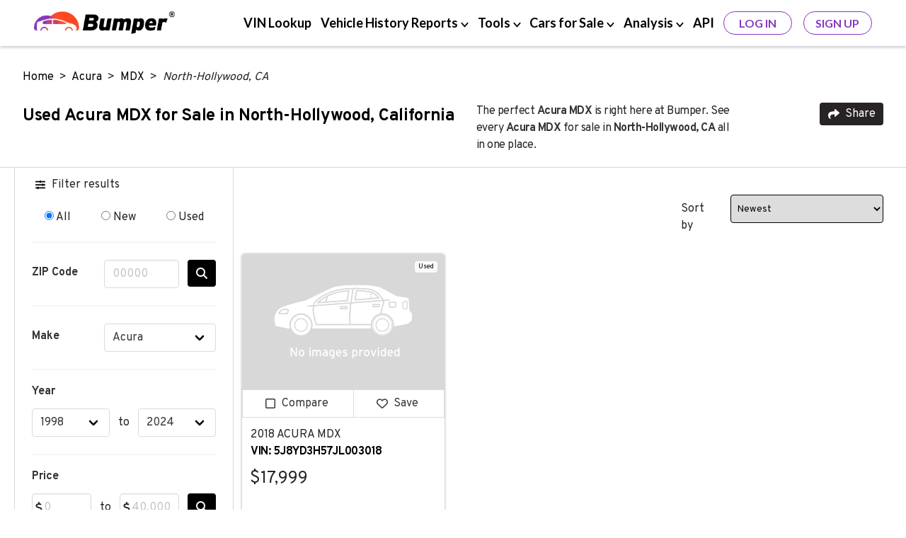

--- FILE ---
content_type: text/html; charset=UTF-8
request_url: https://www.bumper.com/cars-for-sale/acura/mdx/north-hollywood-ca
body_size: 15177
content:
<!DOCTYPE html>
<html lang="en">

<head>
    <!-- Google Tag Manager -->
<script>
(function(w,d,s,l,i){
  w[l]=w[l]||[];
  w[l].push({
    'gtm.start': new Date().getTime(),
    event:'gtm.js'
  });
  var f=d.getElementsByTagName(s)[0],
      j=d.createElement(s),
      dl=l!='dataLayer'?'&l='+l:'';
  j.async=true;
  j.src='https://www.googletagmanager.com/gtm.js?id='+i+dl;
  f.parentNode.insertBefore(j,f);
})(window,document,'script','dataLayer','GTM-KBK69NF');
</script>
<!-- End Google Tag Manager -->

    <meta charset="UTF-8">
<meta http-equiv="X-UA-Compatible" content="IE=edge">
    <meta name="robots" content="index, follow">
<title>Acura MDX for Sale in North-Hollywood, California  with Vehicle History Report</title>
<meta name="description" content="Search Acura MDX vehicles for sale in North-Hollywood, California. Browse over 1 active listings in CA and 1 listings nationwide to find the best deals on new &amp; used cars. Review a vehicle history report to find and purchase a reliable car in North-Hollywood, CA.">
<meta name="viewport" content="width=device-width, initial-scale=1.0, maximum-scale=5.0">
    <link rel="canonical" href="https://www.bumper.com/cars-for-sale/acura/mdx/north-hollywood-ca" />
<link rel="shortcut icon" type="image/x-con" href="https://www.bumper.com/favicon.ico" />
    <script type="application/ld+json">{"@context":"http:\/\/schema.org","@type":"WebPage","url":"https:\/\/www.bumper.com\/cars-for-sale\/acura\/mdx\/north-hollywood-ca","name":"Acura MDX for Sale in North-Hollywood, California  with Vehicle History Report","description":"Search Acura MDX vehicles for sale in North-Hollywood, California. Browse over 1 active listings in CA and 1 listings nationwide to find the best deals on new & used cars. Review a vehicle history report to find and purchase a reliable car in North-Hollywood, CA.","publisher":{"@type":"Organization","name":"Bumper","logo":{"@type":"ImageObject","url":"https:\/\/www.bumper.com\/content-assets\/images\/bumper-logo-400x68.webp","height":34,"width":200}}}</script>
    <script type="application/ld+json">{"@context":"http:\/\/schema.org","@type":"BreadcrumbList","itemListElement":[{"@type":"ListItem","position":1,"item":{"@id":"https:\/\/www.bumper.com\/","name":"Home"}},{"@type":"ListItem","position":2,"item":{"@id":"https:\/\/www.bumper.com\/cars-for-sale\/acura","name":"Acura"}},{"@type":"ListItem","position":3,"item":{"@id":"https:\/\/www.bumper.com\/cars-for-sale\/acura\/mdx","name":"MDX"}},{"@type":"ListItem","position":4,"item":{"@id":"https:\/\/www.bumper.com\/cars-for-sale\/acura\/mdx\/north-hollywood-ca","name":"North-Hollywood, CA"}}]}</script>
    <script type="application/ld+json">{"@context":"http:\/\/schema.org","@type":"Organization","sameAs":["https:\/\/www.linkedin.com\/company\/bumperdotcom\/","https:\/\/www.crunchbase.com\/organization\/bumper-3592","https:\/\/www.facebook.com\/Bumperdotcom\/","https:\/\/x.com\/bumperdotcom\/","https:\/\/www.tiktok.com\/@bumperdotcom","https:\/\/www.youtube.com\/c\/Bumperdotcom","https:\/\/www.instagram.com\/bumperdotcom\/","https:\/\/www.pinterest.com\/bumperdotcom\/"],"alternateName":"Bumper.com","description":"Bumper is a leading provider of vehicle history reports to people and businesses and features an extensive vehicle marketplace.","name":"Bumper","url":"https:\/\/www.bumper.com\/","logo":"https:\/\/www.bumper.com\/content-assets\/images\/bumper-logo.webp","contactPoint":[{"@type":"ContactPoint","telephone":"+1-332-225-9745","contactType":"customer service","availableLanguage":["English"],"areaServed":"US"},{"@type":"ContactPoint","email":"support@bumper.com","availableLanguage":["English"],"areaServed":"Global"}],"foundingDate":"2020","areaServed":"US","numberOfEmployees":{"@type":"QuantitativeValue","minValue":51,"maxValue":281},"brand":{"@type":"Brand","name":"Bumper"},"knowsAbout":["vehicle history report","VIN lookup","car buyer tools"]}</script>
    <script type="application/ld+json">{"@context":"http:\/\/schema.org","@type":"Vehicle","name":"2018 ACURA MDX","bodyType":"SUV","productionDate":2018,"itemCondition":"https:\/\/schema.org\/UsedCondition","image":["https:\/\/imagescf.dealercenter.net\/1920\/1080\/202601-275a3f5089ac460ba450c9f8e036b59a.jpg","https:\/\/imagescf.dealercenter.net\/1920\/1080\/202601-40d5533956084891867e869cb6c2bc4d.jpg","https:\/\/imagescf.dealercenter.net\/1920\/1080\/202601-2b5e450210a24d25bcd8fa4b40b66354.jpg","https:\/\/imagescf.dealercenter.net\/1920\/1080\/202601-777e0f8148834fb3be125b5db3100437.jpg","https:\/\/imagescf.dealercenter.net\/1920\/1080\/202601-42d65ced806146c4b72185d0096e457a.jpg","https:\/\/imagescf.dealercenter.net\/1920\/1080\/202601-cbbdc71129cb470fafdb828a733158c3.jpg","https:\/\/imagescf.dealercenter.net\/1920\/1080\/202601-b50de5a9905340b1b9fe5f3976c87f71.jpg","https:\/\/imagescf.dealercenter.net\/1920\/1080\/202601-7093201b0d384a26ba9cf3175e309fd9.jpg","https:\/\/imagescf.dealercenter.net\/2000\/3000\/202601-275a3f5089ac460ba450c9f8e036b59a.jpg","https:\/\/imagescf.dealercenter.net\/2000\/3000\/202601-40d5533956084891867e869cb6c2bc4d.jpg","https:\/\/imagescf.dealercenter.net\/2000\/3000\/202601-2b5e450210a24d25bcd8fa4b40b66354.jpg","https:\/\/imagescf.dealercenter.net\/2000\/3000\/202601-777e0f8148834fb3be125b5db3100437.jpg","https:\/\/imagescf.dealercenter.net\/2000\/3000\/202601-42d65ced806146c4b72185d0096e457a.jpg","https:\/\/imagescf.dealercenter.net\/2000\/3000\/202601-cbbdc71129cb470fafdb828a733158c3.jpg","https:\/\/imagescf.dealercenter.net\/2000\/3000\/202601-b50de5a9905340b1b9fe5f3976c87f71.jpg","https:\/\/imagescf.dealercenter.net\/2000\/3000\/202601-7093201b0d384a26ba9cf3175e309fd9.jpg"],"vehicleIdentificationNumber":"5J8YD3H57JL003018","vehicleModelDate":2018,"brand":{"@type":"Brand"},"mileageFromOdometer":{"@type":"QuantitativeValue","value":"80699","unitCode":"SMI"},"offers":{"@type":"Offer","price":"17999.00","availability":"https:\/\/schema.org\/InStock","priceCurrency":"USD"},"driveWheelConfiguration":"https:\/\/schema.org\/FrontWheelDriveConfiguration","numberOfDoors":"5","vehicleTransmission":"Automatic"}</script>
    
    <link rel="stylesheet" href="https://fonts.googleapis.com/css2?family=Overpass:wght@300;400;700&family=Lato:wght@400;700&display=swap">
<link rel="preload" as="image" href="https://www.bumper.com/cars-for-sale/assets/dist/img/sliders-solid.svg" imagesrcset="https://www.bumper.com/cars-for-sale/assets/dist/img/sliders-solid.svg">
<link rel="preload" as="image" href="https://www.bumper.com/cars-for-sale/assets/dist/img/icon-down-solid-purple.svg" imagesrcset="https://www.bumper.com/cars-for-sale/assets/dist/img/icon-down-solid-purple.svg">
<link rel="preload" as="image" href="https://www.bumper.com/cars-for-sale/assets/dist/img/share-solid.svg" imagesrcset="https://www.bumper.com/cars-for-sale/assets/dist/img/share-solid.svg">
<link rel="stylesheet" href="https://www.bumper.com/cars-for-sale/assets/dist/css/ymm.aadad666.css">
<link rel="preload" href="https://www.bumper.com/cars-for-sale/assets/dist/css/ymmNonCriticalCss.267b56ba.css" as="style" onload="this.onload=null;this.rel='stylesheet'">
<noscript>
    <link rel="stylesheet" href="https://www.bumper.com/cars-for-sale/assets/dist/css/ymmNonCriticalCss.267b56ba.css">
</noscript>
<!-- STYLES -->
<style >
</style>
    <link href="https://www.googletagmanager.com" rel="preconnect" crossorigin>
<link rel="preconnect" href="https://fonts.googleapis.com">
<link rel="preconnect" href="https://fonts.gstatic.com" crossorigin>
    <script>
  window.totalPages = 1;
  let groupObserver;
  let activeRequest = false;
</script>
</head>


<body data-page-type="YearMakeModel"">
    <!-- Google Tag Manager (noscript) -->
<noscript>
  <iframe
    src="https://www.googletagmanager.com/ns.html?id=GTM-KBK69NF"
    height="0"
    width="0"
    style="display:none;visibility:hidden">
  </iframe>
</noscript>
<!-- End Google Tag Manager (noscript) -->

    <nav id="top-nav" class="top-nav">
  <div class="container px-4">
    <div class="columns px-3">
      <div class="column is-3-desktop p-0">
        <div class="logo is-flex is-justify-content-space-between is-align-items-center m-0">
          <div class="is-flex flex-column is-align-items-center">
            <a href="https://www.bumper.com/" class="is-flex">
              <img src="https://www.bumper.com/cars-for-sale/assets/dist/img/bumper-logo-new.webp" alt="Bumper VIN & Vehicle History Reports" width="200" height="34">
            </a>
          </div>
          <div class="is-align-self-center js-hamburger-btn hamburger-btn is-flex is-hidden-desktop">
            <span class="hamburger-btn__body"></span>
          </div>
        </div>
      </div>
      <div class="is-flex flex-row is-align-items-center is-justify-content-end is-8-desktop is-7-widescreen p-0 w-100 is-hidden-touch">
        <ul class="is-flex is-justify-content-space-between p-md-0 m-0 w-100">
          <li class="is-hidden-touch is-align-self-center">
            <a href="/vin-decoder/" class="dropdown-btn"><span class="navbar-section">VIN Lookup</span></a>
          </li>
          <li class="is-hidden-touch is-align-self-center">
            <div class="dropdown-btn report-dropdown-btn" data-menu="#report-dropdown-menu">
              <span class="navbar-section">Vehicle History Reports</span>
              <img class="" src="https://www.bumper.com/cars-for-sale/assets/dist/img/chevron-down.svg" width="11px" alt="Open vehicle history reports">
            </div>
            <div id="report-dropdown-menu" class="dropdown-menu">              
              <a class="dropdown-item" href="/license-plate-lookup/">License Plate Lookup</a>
              <a class="dropdown-item" href="/vehicle-history-report/">Vehicle History Report</a>
              <a class="dropdown-item" href="/vehicle-title-search/">Vehicle Title Search</a>
              <a class="dropdown-item" href="/vehicle-recall-check/">Vehicle Recall Check</a>
              <a class="dropdown-item" href="/branded-title-check/">Branded Title Check</a>
            </div>
          </li>
          <li class="is-hidden-touch is-align-self-center">
            <a href="/tools/" class="dropdown-btn tools-dropdown-btn" data-menu="#tools-dropdown-menu">
              <span class="navbar-section">Tools</span>
              <img class="" src="https://www.bumper.com/cars-for-sale/assets/dist/img/chevron-down.svg" width="11px" alt="Open tools">
            </a>
            <div id="tools-dropdown-menu" class="dropdown-menu">
              <a class="dropdown-item" href="/tools/market-value/">What’s My Car Worth</a>
              <a class="dropdown-item" href="/tools/compare-cars/">Compare Vehicles</a>
            </div>
          </li>
          <li class="is-hidden-touch is-align-self-center">
            <div class="dropdown-btn cars-dropdown-btn" data-menu="#cars-dropdown-menu">
              <span class="navbar-section">Cars for Sale</span>
              <img class="" src="https://www.bumper.com/cars-for-sale/assets/dist/img/chevron-down.svg" width="11px" alt="Open Cars for Sale">
            </div>
            <div id="cars-dropdown-menu" class="dropdown-menu">
              <a class="dropdown-item" href="https://www.bumper.com/cars-for-sale/">Marketplace</a>
              <a class="dropdown-item" href="https://www.bumper.com/marketplace/sell-your-car/">Sell Your Car</a>
            </div>
          </li>
          <li class="is-hidden-touch is-align-self-center">
            <a href="/blog/" class="dropdown-btn analysis-dropdown-btn" data-menu="#analysis-dropdown-menu">
              <span class="navbar-section">Analysis</span>
              <img class="" src="https://www.bumper.com/cars-for-sale/assets/dist/img/chevron-down.svg" width="11px" alt="Open Analysis">
            </a>
            <div id="analysis-dropdown-menu" class="dropdown-menu">
              <a class="dropdown-item" href="/analysis/">Data Studies</a>
              <a class="dropdown-item" href="/car-buying/">Car Buying</a>
              <a class="dropdown-item" href="/car-selling/">Car Selling</a>
              <a class="dropdown-item" href="/car-advice/">Car Advice</a>
            </div>
          </li>
          <li class="is-hidden-touch is-align-self-center">
            <a href="https://www.bumper.com/auto-api/" class="dropdown-btn"><span class="navbar-section">API</span></a>
          </li>
          <li class="is-flex">
            <div class="is-hidden-touch log-btn">
              <a href="https://www.bumper.com/login" class="outline-btn purple-btn m-0">Log In</a>
            </div>
            <div class="is-hidden-touch">
              <a href="https://www.bumper.com/lp/114010/5/subscribe?direct_to_subscribe=true" class="outline-btn purple-btn m-0">Sign Up</a>
            </div>
          </li>
        </ul>
      </div>
      <div id="side-menu" class="side-menu is-flex is-hidden-desktop p-0">
        <div class="is-flex is-justify-content-space-between side-top is-align-items-center py-3 w-100">
          <div class="px-3">
            <img class="back-btn is-hidden" src="https://www.bumper.com/cars-for-sale/assets/dist/img/left-arrow.svg" alt="Go back">
          </div>
          <div class="is-6">
            <p class="section-text m-0"></p>
          </div>
          <div class="side-close-btn px-3 is-flex">
            <img class="" src="https://www.bumper.com/cars-for-sale/assets/dist/img/close-btn.svg" alt="Close Menu">
          </div>
        </div>
        <ul class="p-0 main-list">
          <li class="w-100">
            <div class="is-flex is-justify-content-space-between side-list-item">
              <a href="/vin-decoder/" class="px-3">VIN Lookup</a>
            </div>
          </li>
          <li class="w-100">
            <div class="is-flex is-justify-content-space-between side-list-item main-item">
              <span class="px-3">Vehicle History Reports</span>
              <img class="px-3" src="https://www.bumper.com/cars-for-sale/assets/dist/img/right-arrow.svg" alt="Open vehicle history reports" width="33px" height="18px">
            </div>
          </li>
          <li class="w-100">
            <div class="is-flex is-justify-content-space-between side-list-item main-item">
              <span class="px-3">Tools</span>
              <img class="px-3" src="https://www.bumper.com/cars-for-sale/assets/dist/img/right-arrow.svg" alt="Open tools" width="33px" height="18px">
            </div>
          </li>
          <li class="w-100">
            <div class="is-flex is-justify-content-space-between side-list-item main-item">
              <span class="px-3">Cars for Sale</span>
              <img class="px-3" src="https://www.bumper.com/cars-for-sale/assets/dist/img/right-arrow.svg" alt="Open Cars for Sale" width="33px" height="18px">
            </div>
          </li>
          <li class="w-100">
            <div class="is-flex is-justify-content-space-between side-list-item main-item">
              <span class="px-3">Analysis</span>
              <img class="px-3" src="https://www.bumper.com/cars-for-sale/assets/dist/img/right-arrow.svg" alt="Open Analysis" width="33px" height="18px">
            </div>
          </li>          
        </ul>
        <ul class="p-0 reports-list child-item is-hidden w-100">
          <li class="w-100">
            <div class="is-flex is-justify-content-space-between side-list-item">
              <a href="/license-plate-lookup/" class="px-3">License Plate Lookup</a>
            </div>
          </li>
          <li class="w-100">
            <div class="is-flex is-justify-content-space-between side-list-item">
              <a href="/vehicle-history-report/" class="px-3">Vehicle History Report</a>
            </div>
          </li>
          <li class="w-100">
            <div class="is-flex is-justify-content-space-between side-list-item">
              <a href="/vehicle-title-search/" class="px-3">Vehicle Title Search</a>
            </div>
          </li>
          <li class="w-100">
            <div class="is-flex is-justify-content-space-between side-list-item">
              <a href="/vehicle-recall-check/" class="px-3">Vehicle Recall Check</a>
            </div>
          </li>
          <li class="w-100">
            <div class="is-flex is-justify-content-space-between side-list-item">
              <a href="/branded-title-check/" class="px-3">Branded Title Check</a>
            </div>
          </li>
        </ul>
        <ul class="p-0 tools-list child-item is-hidden w-100">
          <li class="w-100">
            <div class="is-flex is-justify-content-space-between side-list-item">
              <a href="/tools/market-value/" class="px-3">What’s My Car Worth</a>
            </div>
          </li>
          <li class="w-100">
            <div class="is-flex is-justify-content-space-between side-list-item">
              <a href="/tools/compare-cars/" class="px-3">Compare Vehicles</a>
            </div>
          </li>
        </ul>
        <ul class="p-0 cars-list child-item is-hidden w-100 w-100">
          <li class="w-100">
            <div class="is-flex is-justify-content-space-between side-list-item">
              <a href="https://www.bumper.com/cars-for-sale/" class="px-3">Marketplace</a>
            </div>
          </li>
          <li class="w-100">
            <div class="is-flex is-justify-content-space-between side-list-item">
              <a href="/tools/sell-your-car/" class="px-3">Sell Your Car</a>
            </div>
          </li>
        </ul>

        <ul class="p-0 analysis-list child-item is-hidden w-100">
          <li class="w-100">
            <div class="is-flex is-justify-content-space-between side-list-item">
              <a href="/analysis/" class="px-3">Data Studies</a>
            </div>
          </li>
          <li class="w-100">
            <div class="is-flex is-justify-content-space-between side-list-item">
              <a href="/car-buying/" class="px-3">Car Buying</a>
            </div>
          </li>
          <li class="w-100">
            <div class="is-flex is-justify-content-space-between side-list-item">
              <a href="/car-selling/" class="px-3">Car Selling</a>
            </div>
          </li>
          <li class="w-100">
            <div class="is-flex is-justify-content-space-between side-list-item">
              <a href="/car-advice/" class="px-3">Car Advice</a>
            </div>
          </li>
        </ul>
        <div class="is-flex is-flex-direction-column px-3 w-100">
          <a href="https://www.bumper.com/login" class="outline-btn purple-btn ml-0 mt-4" rel="nofollow">Log In</a>
          <a href="https://www.bumper.com/lp/114010/5/subscribe?direct_to_subscribe=true" class="outline-btn purple-btn ml-0 mt-4" rel="nofollow">Sign Up</a>
        </div>

      </div>
    </div>
  </div>
</nav>
    <div class="sub-header-section">
  <section class="container sub-header">
    <div class="columns is-mobile is-multiline">
      <div class="column is-12-desktop is-12-tablet is-12-mobile">
        <div class="columns is-mobile is-multiline">
          <div class="column is-12">
            <p class="mt-3">
                          <a href="https://www.bumper.com/">Home</a> &nbsp;>&nbsp;
                <a href="https://www.bumper.com/cars-for-sale/acura">Acura</a> &nbsp;>&nbsp;
                <a href="https://www.bumper.com/cars-for-sale/acura/mdx">MDX</a> &nbsp;>&nbsp;
                <em>North-Hollywood, CA</em>
                </p>
          </div>
          <div class="column is-12 title-container">
            <div class="columns is-mobile is-multiline">
              <div class="column is-flex is-10-desktop is-touch-12 is-9-mobile">
                <h1 class="title">Used Acura MDX for Sale in North-Hollywood, California</h1>
                <div class="mb-2 is-hidden-touch page-description">
                  <h2 class="sub-header-description">The perfect <strong></strong> <strong>Acura</strong> <strong>MDX</strong> <strong></strong> is right here at Bumper. See every </strong> <strong>Acura</strong> <strong>MDX</strong> <strong></strong> for sale in <strong>North-Hollywood, CA</strong> all in one place.</h2>
                </div>
              </div>
              <div class="column">
                <div class="btn-share is-pulled-right">
                  <button id="share" class="button" data-event='dl' data-event-label='share' data-event-category='YMM_page_interaction' data-event-action='cta-click' rel="nofollow">
                    <div class="is-flex is-justify-content-space-around">
                      <img class="share__img mr-2" src="https://www.bumper.com/cars-for-sale/assets/dist/img/share-solid.svg" width="16" height="16" alt="Share Bumper.com">
                      <span class="share__text">Share</span>
                    </div>
                  </button>
                  <div class="share-options is-hidden">
                    <ul>
                      <div class="is-clickable" id="copy-url" data-current-url="https://www.bumper.com/cars-for-sale/acura/mdx/north-hollywood-ca">
                        <li><span class="fa fa-link"></span>Copy Link</li>
                      </div>
                      <a class="fb-share-button" rel="nofollow noopener" target="_blank" href="https://www.facebook.com/sharer/sharer.php?u=https://www.bumper.com/cars-for-sale/acura/mdx/north-hollywood-ca">
                        <li><img src="https://www.bumper.com/cars-for-sale/assets/dist/img/icon-facebook-square.svg" alt="facebook bumper" width="16" height="16" loading="lazy">Share to Facebook</li>
                      </a>
                      <a class="x-share-button" rel="nofollow noopener" target="_blank" href="https://x.com/intent/tweet?text=https://www.bumper.com/cars-for-sale/acura/mdx/north-hollywood-ca">
                        <li><img src="https://www.bumper.com/cars-for-sale/assets/dist/img/icon-x-square.svg" alt="x bumper" width="16" height="16" loading="lazy">Share to X</li>
                      </a>
                      <a href="/cdn-cgi/l/email-protection#e0df9395828a858394dda2958d908592c0ad81928b8594908c818385c6818d90db828f8499dda38885838bc08f9594c09488859385c083819293c0a9c0868f958e84c0898ec0948885c0a2958d908592c0ad81928b8594908c818385da">
                        <li><span class="fa fa-paper-plane"></span>Send via Email</li>
                      </a>
                    </ul>
                  </div>
                </div>
              </div>
            </div>
          </div>
        </div>
      </div>
    </div>

  </section>
  <div class="sub-header-divider is-hidden-touch"></div>
  <div class="mobile-filtering is-hidden-desktop">
    <div class="mobile-filtering-menu columns is-mobile">
      <div class="column filter-results">
        <div class="columns is-mobile">
          <div class="column is-3-mobile ml-3 pr-0">
            <img class="is-pulled-right mt-1" src="https://www.bumper.com/cars-for-sale/assets/dist/img/sliders-solid.svg" width="14" height="16px" alt="">
          </div>
          <div class="column">
            Filter results
          </div>
        </div>
      </div>
      <div class="column">
        <div class="columns is-mobile sort-results">
          <div class="column">
            <span class="is-pulled-right">Sort by</span>
          </div>
          <div class="column">
            <img class="mt-1" src="https://www.bumper.com/cars-for-sale/assets/dist/img/icon-down-solid-purple.svg" width="14" height="16px" alt="">
          </div>
        </div>
        <select class="sortby-mobile" aria-label="Sort by" data-event='dl' data-trigger='change' data-event-label='sorting' data-event-category='YMM_page_interaction' data-event-action='cta-click' >
          <option value="sort_by=year&order=desc" 
            >Newest</option>
<option value="sort_by=year&order=asc" 
            >Oldest</option>
<option value="sort_by=price&order=asc" 
            >Lowest price</option>
<option value="sort_by=price&order=desc" 
            >Highest price</option>
<option value="sort_by=miles&order=asc" 
            >Lowest miles</option>
<option value="sort_by=miles&order=desc" 
            >Highest miles</option>
        </select>
      </div>
    </div>
    <div class="columns is-mobile close-btn is-hidden pl-5">
      <p class="column is-1">Close</p>
      <img src="https://www.bumper.com/cars-for-sale/assets/dist/img/close-solid.svg" alt="Close Bumper.com" class="close-btn-icon" width="10" height="10" loading="lazy">
    </div>
  </div>
</div>

<section class="container ymm-content">
  <div class="columns is-mobile is-multiline">

    <div class="column is-3-desktop left-rail is-hidden-touch">
    <div class="filters mx-3">
        <span class="icon-text mb-5">
            <span class="icon">
                <img src="https://www.bumper.com/cars-for-sale/assets/dist/img/sliders-solid-black.svg" width="14" height="16" alt="" loading="lazy">
            </span>
            <span class="has-text-weight-bold">Filter results</span>
        </span>
        <div class="field">
            <div class="control is-expanded is-flex is-justify-content-space-around">
                <label class="radio">
                    <input data-event='dl' data-event-label='filter_action' data-event-category='GEO_page_interaction' data-event-action='cta-click' class="api-filter" type="radio" name="carType" value="" checked>
                    All
                </label>
                <label class="radio">
                    <input data-event='dl' data-event-label='filter_action' data-event-category='GEO_page_interaction' data-event-action='cta-click' class="api-filter" type="radio" name="carType" value="new">
                    New
                </label>
                <label class="radio">
                    <input data-event='dl' data-event-label='filter_action' data-event-category='GEO_page_interaction' data-event-action='cta-click' class="api-filter" type="radio" name="carType" value="used">
                    Used
                </label>
            </div>
        </div>
        <hr>

        <div class="field is-horizontal">
            <div class="field-label is-normal">
                <label class="label">ZIP Code</label>
            </div>
            <div class="field-body">
                <form class="field is-grouped left-rail-form" data-event='dl' data-event-label='filter_action' data-event-category='GEO_page_interaction' data-event-action='cta-click'>
                    <div class="control is-expanded">
                        <input 
                        class="left-rail-search-input input" 
                        type="number" 
                        name="zip" 
                        placeholder="00000" 
                        inputmode="numeric" 
                        pattern="^(?(^00000(|-0000))|(\d{5}(|-\d{4})))$" 
                        required 
                        value=""
                        >
                        <div class="help is-danger is-hidden">
                            <p>Invalid ZIP Code</p>
                        </div>
                    </div>
                    <p class="control">
                        <button type="submit" class="button left-rail-search-btn"><i class="fa fa-search" aria-hidden="true"></i></button>
                    </p>
                </form>
            </div>
        </div>

        <hr>

        <div class="field is-horizontal">
            <div class="field-label is-normal">
                <label class="label">Make</label>
            </div>
            <div class="field-body">
                <div class="field is-narrow">
                    <div class="control">
                        <div class="select is-fullwidth" id="make-selector" data-event='dl' data-event-label='filter_action' data-event-category='GEO_page_interaction' data-event-action='cta-click'>
                            <select>
                                                                    <option selected="selected" value="acura">Acura</option>
                                                                    <option  value="alfa-romeo">Alfa Romeo</option>
                                                                    <option  value="audi">Audi</option>
                                                                    <option  value="bmw">BMW</option>
                                                                    <option  value="buick">Buick</option>
                                                                    <option  value="cadillac">Cadillac</option>
                                                                    <option  value="chevrolet">Chevrolet</option>
                                                                    <option  value="chrysler">Chrysler</option>
                                                                    <option  value="daihatsu">Daihatsu</option>
                                                                    <option  value="dodge">Dodge</option>
                                                                    <option  value="eagle">Eagle</option>
                                                                    <option  value="ford">Ford</option>
                                                                    <option  value="geo">Geo</option>
                                                                    <option  value="gmc">GMC</option>
                                                                    <option  value="honda">Honda</option>
                                                                    <option  value="hyundai">Hyundai</option>
                                                                    <option  value="infiniti">INFINITI</option>
                                                                    <option  value="isuzu">Isuzu</option>
                                                                    <option  value="jaguar">Jaguar</option>
                                                                    <option  value="jeep">Jeep</option>
                                                                    <option  value="land-rover">Land Rover</option>
                                                                    <option  value="lexus">Lexus</option>
                                                                    <option  value="lincoln">Lincoln</option>
                                                                    <option  value="mazda">MAZDA</option>
                                                                    <option  value="mercedes-benz">Mercedes-Benz</option>
                                                                    <option  value="mercury">Mercury</option>
                                                                    <option  value="mitsubishi">Mitsubishi</option>
                                                                    <option  value="nissan">Nissan</option>
                                                                    <option  value="oldsmobile">Oldsmobile</option>
                                                                    <option  value="plymouth">Plymouth</option>
                                                                    <option  value="pontiac">Pontiac</option>
                                                                    <option  value="porsche">Porsche</option>
                                                                    <option  value="saab">Saab</option>
                                                                    <option  value="saturn">Saturn</option>
                                                                    <option  value="subaru">Subaru</option>
                                                                    <option  value="suzuki">Suzuki</option>
                                                                    <option  value="toyota">Toyota</option>
                                                                    <option  value="volkswagen">Volkswagen</option>
                                                                    <option  value="volvo">Volvo</option>
                                                                    <option  value="hummer">HUMMER</option>
                                                                    <option  value="kia">Kia</option>
                                                                    <option  value="daewoo">Daewoo</option>
                                                                    <option  value="mini">MINI</option>
                                                                    <option  value="scion">Scion</option>
                                                                    <option  value="aston-martin">Aston Martin</option>
                                                                    <option  value="bentley">Bentley</option>
                                                                    <option  value="lotus">Lotus</option>
                                                                    <option  value="maserati">Maserati</option>
                                                                    <option  value="maybach">Maybach</option>
                                                                    <option  value="rolls-royce">Rolls-Royce</option>
                                                                    <option  value="ferrari">Ferrari</option>
                                                                    <option  value="lamborghini">Lamborghini</option>
                                                                    <option  value="smart">smart</option>
                                                                    <option  value="ram">Ram</option>
                                                                    <option  value="fiat">FIAT</option>
                                                                    <option  value="fisker">Fisker</option>
                                                                    <option  value="mclaren">McLaren</option>
                                                                    <option  value="tesla">Tesla</option>
                                                                    <option  value="genesis">Genesis</option>
                                                                    <option  value="polestar">Polestar</option>
                                                                    <option  value="rivian">Rivian</option>
                                                                    <option  value="lucid">Lucid</option>
                                                                    <option  value="vinfast">VinFast</option>
                                                                    <option  value="datsun">Datsun</option>
                                                                    <option  value="peugeot">Peugeot</option>
                                                                    <option  value="am-general">Am General</option>
                                                                    <option  value="bugatti">Bugatti</option>
                                                                    <option  value="ineos">INEOS</option>
                                                                    <option  value="amc">AMC</option>
                                                                    <option  value="sterling">Sterling</option>
                                                                    <option  value="karma">KARMA</option>
                                                                    <option  value="prius">Prius</option>
                                                                    <option  value="yugo">Yugo</option>
                                                                    <option  value="cherokee">Cherokee</option>
                                                                    <option  value="sierra-1500">Sierra 1500</option>
                                                                    <option  value="silverado-1500">Silverado 1500</option>
                                                                    <option  value="edge">Edge</option>
                                                                    <option  value="compass">Compass</option>
                                                                    <option  value="sonata">Sonata</option>
                                                                    <option  value="trax">Trax</option>
                                                            </select>
                        </div>
                    </div>
                </div>
            </div>
        </div>

                <hr class="mb-3">

        <div class="field">
            <div class="field-label is-normal mb-3">
                <label class="label">Year</label>
            </div>
            <div class="field-body">
                <div class="field is-grouped">
                    <div class="control is-expanded">
                        <div class="select is-fullwidth">
                            <select data-event='dl' data-event-label='filter_action' data-event-category='GEO_page_interaction' data-event-action='cta-click' data-filter="minYear" name="year[gte]" id="min-year" data-min-year="1998">
                            </select>
                        </div>
                    </div>
                    <p class="control is-flex is-align-self-center">to</p>
                    <div class="control is-expanded">
                        <div class="select is-fullwidth">
                            <select data-event='dl' data-event-label='filter_action' data-event-category='GEO_page_interaction' data-event-action='cta-click' data-filter="maxYear" name="year[lte]" id="max-year" data-max-year="2024">>
                            </select>
                        </div>
                    </div>
                </div>
            </div>
        </div>

        <hr class="mb-3">

        <div class="field">
            <div class="field-label is-normal mb-3">
                <label class="label">Price</label>
            </div>
            <div class="field-body">
                <form class="field is-grouped left-rail-form" data-event='dl' data-event-label='filter_action' data-event-category='GEO_page_interaction' data-event-action='cta-click'>
                    <div class="control is-expanded has-icons-left">
                        <input class="left-rail-search-input input" type="number" pattern="\d+" name="price[gte]" placeholder="0" inputmode="numeric" onkeydown="javascript: return ['Tab','Backspace','Delete','ArrowLeft','ArrowRight'].includes(event.code) ? true : !isNaN(Number(event.key)) && event.code!=='Space'" required>
                        <span class="icon is-small is-left">
                            <i class="fas fa-dollar-sign"></i>
                        </span>
                    </div>
                    <p class="control is-flex is-align-self-center">to</p>
                    <div class="control is-expanded has-icons-left">
                        <input class="left-rail-search-input input" type="number" pattern="\d+" name="price[lte]" placeholder="40,000" inputmode="numeric" onkeydown="javascript: return ['Tab','Backspace','Delete','ArrowLeft','ArrowRight'].includes(event.code) ? true : !isNaN(Number(event.key)) && event.code!=='Space'" required>
                        <span class="icon is-small is-left">
                            <i class="fas fa-dollar-sign"></i>
                        </span>
                    </div>
                    <p class="control">
                        <button type="submit" class="button left-rail-search-btn"><i class="fa fa-search" aria-hidden="true"></i></button>
                    </p>
                </form>
            </div>
        </div>

        <hr class="mb-3">

        <div class="field">
            <div class="field-label is-normal mb-3">
                <span class="icon-text">
                    <span class="icon">
                        <img src="https://www.bumper.com/cars-for-sale/assets/dist/img/icon-millage.svg" alt="Vehicle Mileage" width="24" height="24">
                    </span>
                    <label class="label">Mileage</label>
                </span>
            </div>
            <div class="field-body">
                <form class="field is-grouped left-rail-form" data-event='dl' data-event-label='filter_action' data-event-category='GEO_page_interaction' data-event-action='cta-click'>
                    <div class="control is-expanded">
                        <input class="left-rail-search-input input" type="number" pattern="\d+" name="miles[gte]" placeholder="0" inputmode="numeric" onkeydown="javascript: return ['Tab','Backspace','Delete','ArrowLeft','ArrowRight'].includes(event.code) ? true : !isNaN(Number(event.key)) && event.code!=='Space'" required>
                    </div>
                    <p class="control is-flex is-align-self-center">to</p>
                    <div class="control is-expanded">
                        <input class="left-rail-search-input input" type="number" pattern="\d+" name="miles[lte]" placeholder="80,000" inputmode="numeric" onkeydown="javascript: return ['Tab','Backspace','Delete','ArrowLeft','ArrowRight'].includes(event.code) ? true : !isNaN(Number(event.key)) && event.code!=='Space'" required>
                    </div>
                    <p class="control">
                        <button type="submit" class="button left-rail-search-btn"><i class="fa fa-search" aria-hidden="true"></i></button>
                    </p>
                </form>
            </div>
        </div>

        <hr>

                    <div class="filter-section">
                <div class="filter-header mb-5">
                    <span class="icon-text">
                        <span class="icon">
                            <img src="https://www.bumper.com/cars-for-sale/assets/dist/img/icon-transmission.svg" alt="Vehicle Mileage" width="24" height="24">
                        </span>
                        <span class="label">Transmission</span>
                    </span>
                    <span class="bulma-arrow-mixin is-open"></span>
                </div>
                <div class="field">
                    <div class="control checkbox-wrapper mb-1 mt-1">
                        <input data-event='dl' data-event-label='filter_action' data-event-category='GEO_page_interaction' data-event-action='cta-click' class="radio-filter" id="transmission[automatic]" type="radio" name="transmission" value="automatic">
                        <label for="transmission[automatic]">Automatic</label>
                    </div>
                    <div class="control checkbox-wrapper mb-1 mt-1">
                        <input data-event='dl' data-event-label='filter_action' data-event-category='GEO_page_interaction' data-event-action='cta-click' class="radio-filter" id="transmission[manual]" type="radio" name="transmission" value="manual">
                        <label for="transmission[manual]">Manual</label>
                    </div>
                </div>
            </div>
            <hr>
        
        <div class="filter-section">
            <div class="filter-header mb-5">
                <span class="icon-text">
                    <span class="icon">
                        <img src="https://www.bumper.com/cars-for-sale/assets/dist/img/icon-sm-bodytype.svg" alt="Vehicle drivetrain" width="24" height="24">
                    </span>
                    <span class="label">Drivetrain</span>
                </span>
                <span class="bulma-arrow-mixin is-open"></span>
            </div>

            <div class="field checkbox-filters">
                <div class="control checkbox-wrapper mb-1 mt-1">
                    <input data-event='dl' data-event-label='filter_action' data-event-category='GEO_page_interaction' data-event-action='cta-click' id="drivetrain[4wd]" type="checkbox" name="drivetrain[]" value='4x4'>
                    <label for="drivetrain[4wd]">4WD</label>
                </div>
                <div class="control checkbox-wrapper mb-1 mt-1">
                    <input data-event='dl' data-event-label='filter_action' data-event-category='GEO_page_interaction' data-event-action='cta-click' id="drivetrain[fwd]" type="checkbox" name="drivetrain[]" value='FWD'>
                    <label for="drivetrain[fwd]">FWD</label>
                </div>
                <div class="control checkbox-wrapper mb-1 mt-1">
                    <input data-event='dl' data-event-label='filter_action' data-event-category='GEO_page_interaction' data-event-action='cta-click' id="drivetrain[rwd]" type="checkbox" name="drivetrain[]" value='RWD'>
                    <label for="drivetrain[rwd]">RWD</label>
                </div>
            </div>
        </div>
        <hr>

        <div class="filter-section">
            <div class="filter-header mb-5">
                <span class="label">Number of Doors</span>
                <span class="bulma-arrow-mixin is-open"></span>
            </div>

            <div class="field checkbox-filters">
                <div class="control checkbox-wrapper mb-1 mt-1">
                    <input data-event='dl' data-event-label='filter_action' data-event-category='GEO_page_interaction' data-event-action='cta-click' id="doors[2]" type="checkbox" name="doors[]" value='2'>
                    <label for="doors[2]">2</label>
                </div>
                <div class="control checkbox-wrapper mb-1 mt-1">
                    <input data-event='dl' data-event-label='filter_action' data-event-category='GEO_page_interaction' data-event-action='cta-click' id="doors[3]" type="checkbox" name="doors[]" value='3'>
                    <label for="doors[3]">3</label>
                </div>
                <div class="control checkbox-wrapper mb-1 mt-1">
                    <input data-event='dl' data-event-label='filter_action' data-event-category='GEO_page_interaction' data-event-action='cta-click' id="doors[4]" type="checkbox" name="doors[]" value='4'>
                    <label for="doors[4]">4</label>
                </div>
            </div>
        </div>
        <hr>

        <div class="filter-section">
            <div class="filter-header mb-5">
                <span class="label">Vehicle History</span>
                <span class="bulma-arrow-mixin is-open"></span>
            </div>

            <div class="field checkbox-filters">
                <div class="control checkbox-wrapper mb-1 mt-1">
                    <input data-event='dl' data-event-label='filter_action' data-event-category='GEO_page_interaction' data-event-action='cta-click' id="1owner" type="checkbox" name="one_owner" value='true'>
                    <label for="1owner">One Owner</label>
                </div>
                <div class="control checkbox-wrapper mb-1 mt-1">
                    <input data-event='dl' data-event-label='filter_action' data-event-category='GEO_page_interaction' data-event-action='cta-click' id="clean_title" type="checkbox" name="clean_title" value='true'>
                    <label for="clean_title">Clean Title</label>
                </div>
            </div>
        </div>
        <hr>

        <div class="filter-section">
            <div class="filter-header mb-5">
                <span class="label">Exterior Color</span>
                <span class="bulma-arrow-mixin is-open"></span>
            </div>

            <div class="field checkbox-filters" id="ext-colors">
                                    <div class="control checkbox-wrapper mb-1 mt-1">
                        <input data-event='dl' data-event-label='filter_action' data-event-category='GEO_page_interaction' data-event-action='cta-click' id="ext-color[Beige]" type="checkbox" name="exterior_color[]" value='Beige'>
                        <label for="ext-color[Beige]">
                            <span class="icon-text has-text-black">
                                <span class="icon">
                                    <i class="fa-solid fa-circle" style="color: #D8C49F;"></i>
                                </span>
                                Beige <span class="ml-1 is-hidden">(50)</span>
                            </span></label>
                    </div>
                                    <div class="control checkbox-wrapper mb-1 mt-1">
                        <input data-event='dl' data-event-label='filter_action' data-event-category='GEO_page_interaction' data-event-action='cta-click' id="ext-color[Black]" type="checkbox" name="exterior_color[]" value='Black'>
                        <label for="ext-color[Black]">
                            <span class="icon-text has-text-black">
                                <span class="icon">
                                    <i class="fa-solid fa-circle" style="color: #111810;"></i>
                                </span>
                                Black <span class="ml-1 is-hidden">(50)</span>
                            </span></label>
                    </div>
                                    <div class="control checkbox-wrapper mb-1 mt-1">
                        <input data-event='dl' data-event-label='filter_action' data-event-category='GEO_page_interaction' data-event-action='cta-click' id="ext-color[Blue]" type="checkbox" name="exterior_color[]" value='Blue'>
                        <label for="ext-color[Blue]">
                            <span class="icon-text has-text-black">
                                <span class="icon">
                                    <i class="fa-solid fa-circle" style="color: #150DF7;"></i>
                                </span>
                                Blue <span class="ml-1 is-hidden">(50)</span>
                            </span></label>
                    </div>
                                    <div class="control checkbox-wrapper mb-1 mt-1">
                        <input data-event='dl' data-event-label='filter_action' data-event-category='GEO_page_interaction' data-event-action='cta-click' id="ext-color[Brown]" type="checkbox" name="exterior_color[]" value='Brown'>
                        <label for="ext-color[Brown]">
                            <span class="icon-text has-text-black">
                                <span class="icon">
                                    <i class="fa-solid fa-circle" style="color: #684C3D;"></i>
                                </span>
                                Brown <span class="ml-1 is-hidden">(50)</span>
                            </span></label>
                    </div>
                                    <div class="control checkbox-wrapper mb-1 mt-1">
                        <input data-event='dl' data-event-label='filter_action' data-event-category='GEO_page_interaction' data-event-action='cta-click' id="ext-color[Gold]" type="checkbox" name="exterior_color[]" value='Gold'>
                        <label for="ext-color[Gold]">
                            <span class="icon-text has-text-black">
                                <span class="icon">
                                    <i class="fa-solid fa-circle" style="color: #D9A400;"></i>
                                </span>
                                Gold <span class="ml-1 is-hidden">(50)</span>
                            </span></label>
                    </div>
                                    <div class="control checkbox-wrapper mb-1 mt-1">
                        <input data-event='dl' data-event-label='filter_action' data-event-category='GEO_page_interaction' data-event-action='cta-click' id="ext-color[Green]" type="checkbox" name="exterior_color[]" value='Green'>
                        <label for="ext-color[Green]">
                            <span class="icon-text has-text-black">
                                <span class="icon">
                                    <i class="fa-solid fa-circle" style="color: #6EC531;"></i>
                                </span>
                                Green <span class="ml-1 is-hidden">(50)</span>
                            </span></label>
                    </div>
                                    <div class="control checkbox-wrapper mb-1 mt-1">
                        <input data-event='dl' data-event-label='filter_action' data-event-category='GEO_page_interaction' data-event-action='cta-click' id="ext-color[Orange]" type="checkbox" name="exterior_color[]" value='Orange'>
                        <label for="ext-color[Orange]">
                            <span class="icon-text has-text-black">
                                <span class="icon">
                                    <i class="fa-solid fa-circle" style="color: #ff4722;"></i>
                                </span>
                                Orange <span class="ml-1 is-hidden">(50)</span>
                            </span></label>
                    </div>
                                    <div class="control checkbox-wrapper mb-1 mt-1">
                        <input data-event='dl' data-event-label='filter_action' data-event-category='GEO_page_interaction' data-event-action='cta-click' id="ext-color[Red]" type="checkbox" name="exterior_color[]" value='Red'>
                        <label for="ext-color[Red]">
                            <span class="icon-text has-text-black">
                                <span class="icon">
                                    <i class="fa-solid fa-circle" style="color: #DC0015;"></i>
                                </span>
                                Red <span class="ml-1 is-hidden">(50)</span>
                            </span></label>
                    </div>
                                    <div class="control checkbox-wrapper mb-1 mt-1">
                        <input data-event='dl' data-event-label='filter_action' data-event-category='GEO_page_interaction' data-event-action='cta-click' id="ext-color[Silver]" type="checkbox" name="exterior_color[]" value='Silver'>
                        <label for="ext-color[Silver]">
                            <span class="icon-text has-text-black">
                                <span class="icon">
                                    <i class="fa-solid fa-circle" style="color: #C8CCCE;"></i>
                                </span>
                                Silver <span class="ml-1 is-hidden">(50)</span>
                            </span></label>
                    </div>
                                    <div class="control checkbox-wrapper mb-1 mt-1">
                        <input data-event='dl' data-event-label='filter_action' data-event-category='GEO_page_interaction' data-event-action='cta-click' id="ext-color[White]" type="checkbox" name="exterior_color[]" value='White'>
                        <label for="ext-color[White]">
                            <span class="icon-text has-text-black">
                                <span class="icon">
                                    <i class="fa-solid fa-circle" style="color: #F8F9FA;"></i>
                                </span>
                                White <span class="ml-1 is-hidden">(50)</span>
                            </span></label>
                    </div>
                                    <div class="control checkbox-wrapper mb-1 mt-1">
                        <input data-event='dl' data-event-label='filter_action' data-event-category='GEO_page_interaction' data-event-action='cta-click' id="ext-color[Yellow]" type="checkbox" name="exterior_color[]" value='Yellow'>
                        <label for="ext-color[Yellow]">
                            <span class="icon-text has-text-black">
                                <span class="icon">
                                    <i class="fa-solid fa-circle" style="color: #FFEB00;"></i>
                                </span>
                                Yellow <span class="ml-1 is-hidden">(50)</span>
                            </span></label>
                    </div>
                                    <div class="control checkbox-wrapper mb-1 mt-1">
                        <input data-event='dl' data-event-label='filter_action' data-event-category='GEO_page_interaction' data-event-action='cta-click' id="ext-color[Pink]" type="checkbox" name="exterior_color[]" value='Pink'>
                        <label for="ext-color[Pink]">
                            <span class="icon-text has-text-black">
                                <span class="icon">
                                    <i class="fa-solid fa-circle" style="color: #F88CAE;"></i>
                                </span>
                                Pink <span class="ml-1 is-hidden">(50)</span>
                            </span></label>
                    </div>
                                    <div class="control checkbox-wrapper mb-1 mt-1">
                        <input data-event='dl' data-event-label='filter_action' data-event-category='GEO_page_interaction' data-event-action='cta-click' id="ext-color[Purple]" type="checkbox" name="exterior_color[]" value='Purple'>
                        <label for="ext-color[Purple]">
                            <span class="icon-text has-text-black">
                                <span class="icon">
                                    <i class="fa-solid fa-circle" style="color: #46166B;"></i>
                                </span>
                                Purple <span class="ml-1 is-hidden">(50)</span>
                            </span></label>
                    </div>
                            </div>
        </div>
        <hr>

        <div class="filter-section">
            <div class="filter-header mb-5">
                <span class="label">Interior Color</span>
                <span class="bulma-arrow-mixin"></span>
            </div>

            <div class="field checkbox-filters is-hidden">
                                    <div class="control checkbox-wrapper mb-1 mt-1">
                        <input data-event='dl' data-event-label='filter_action' data-event-category='GEO_page_interaction' data-event-action='cta-click' id="int-color[Beige]" type="checkbox" name="interior_color[]" value='Beige'>
                        <label for="int-color[Beige]">
                            <span class="icon-text has-text-black">
                                <span class="icon">
                                    <i class="fa-solid fa-circle" style="color: #D8C49F;"></i>
                                </span>
                                Beige <span class="ml-1 is-hidden">(50)</span>
                            </span>
                        </label>
                    </div>
                                    <div class="control checkbox-wrapper mb-1 mt-1">
                        <input data-event='dl' data-event-label='filter_action' data-event-category='GEO_page_interaction' data-event-action='cta-click' id="int-color[Black]" type="checkbox" name="interior_color[]" value='Black'>
                        <label for="int-color[Black]">
                            <span class="icon-text has-text-black">
                                <span class="icon">
                                    <i class="fa-solid fa-circle" style="color: #111810;"></i>
                                </span>
                                Black <span class="ml-1 is-hidden">(50)</span>
                            </span>
                        </label>
                    </div>
                                    <div class="control checkbox-wrapper mb-1 mt-1">
                        <input data-event='dl' data-event-label='filter_action' data-event-category='GEO_page_interaction' data-event-action='cta-click' id="int-color[Blue]" type="checkbox" name="interior_color[]" value='Blue'>
                        <label for="int-color[Blue]">
                            <span class="icon-text has-text-black">
                                <span class="icon">
                                    <i class="fa-solid fa-circle" style="color: #150DF7;"></i>
                                </span>
                                Blue <span class="ml-1 is-hidden">(50)</span>
                            </span>
                        </label>
                    </div>
                                    <div class="control checkbox-wrapper mb-1 mt-1">
                        <input data-event='dl' data-event-label='filter_action' data-event-category='GEO_page_interaction' data-event-action='cta-click' id="int-color[Brown]" type="checkbox" name="interior_color[]" value='Brown'>
                        <label for="int-color[Brown]">
                            <span class="icon-text has-text-black">
                                <span class="icon">
                                    <i class="fa-solid fa-circle" style="color: #684C3D;"></i>
                                </span>
                                Brown <span class="ml-1 is-hidden">(50)</span>
                            </span>
                        </label>
                    </div>
                                    <div class="control checkbox-wrapper mb-1 mt-1">
                        <input data-event='dl' data-event-label='filter_action' data-event-category='GEO_page_interaction' data-event-action='cta-click' id="int-color[Gold]" type="checkbox" name="interior_color[]" value='Gold'>
                        <label for="int-color[Gold]">
                            <span class="icon-text has-text-black">
                                <span class="icon">
                                    <i class="fa-solid fa-circle" style="color: #D9A400;"></i>
                                </span>
                                Gold <span class="ml-1 is-hidden">(50)</span>
                            </span>
                        </label>
                    </div>
                                    <div class="control checkbox-wrapper mb-1 mt-1">
                        <input data-event='dl' data-event-label='filter_action' data-event-category='GEO_page_interaction' data-event-action='cta-click' id="int-color[Green]" type="checkbox" name="interior_color[]" value='Green'>
                        <label for="int-color[Green]">
                            <span class="icon-text has-text-black">
                                <span class="icon">
                                    <i class="fa-solid fa-circle" style="color: #6EC531;"></i>
                                </span>
                                Green <span class="ml-1 is-hidden">(50)</span>
                            </span>
                        </label>
                    </div>
                                    <div class="control checkbox-wrapper mb-1 mt-1">
                        <input data-event='dl' data-event-label='filter_action' data-event-category='GEO_page_interaction' data-event-action='cta-click' id="int-color[Orange]" type="checkbox" name="interior_color[]" value='Orange'>
                        <label for="int-color[Orange]">
                            <span class="icon-text has-text-black">
                                <span class="icon">
                                    <i class="fa-solid fa-circle" style="color: #ff4722;"></i>
                                </span>
                                Orange <span class="ml-1 is-hidden">(50)</span>
                            </span>
                        </label>
                    </div>
                                    <div class="control checkbox-wrapper mb-1 mt-1">
                        <input data-event='dl' data-event-label='filter_action' data-event-category='GEO_page_interaction' data-event-action='cta-click' id="int-color[Red]" type="checkbox" name="interior_color[]" value='Red'>
                        <label for="int-color[Red]">
                            <span class="icon-text has-text-black">
                                <span class="icon">
                                    <i class="fa-solid fa-circle" style="color: #DC0015;"></i>
                                </span>
                                Red <span class="ml-1 is-hidden">(50)</span>
                            </span>
                        </label>
                    </div>
                                    <div class="control checkbox-wrapper mb-1 mt-1">
                        <input data-event='dl' data-event-label='filter_action' data-event-category='GEO_page_interaction' data-event-action='cta-click' id="int-color[Silver]" type="checkbox" name="interior_color[]" value='Silver'>
                        <label for="int-color[Silver]">
                            <span class="icon-text has-text-black">
                                <span class="icon">
                                    <i class="fa-solid fa-circle" style="color: #C8CCCE;"></i>
                                </span>
                                Silver <span class="ml-1 is-hidden">(50)</span>
                            </span>
                        </label>
                    </div>
                                    <div class="control checkbox-wrapper mb-1 mt-1">
                        <input data-event='dl' data-event-label='filter_action' data-event-category='GEO_page_interaction' data-event-action='cta-click' id="int-color[White]" type="checkbox" name="interior_color[]" value='White'>
                        <label for="int-color[White]">
                            <span class="icon-text has-text-black">
                                <span class="icon">
                                    <i class="fa-solid fa-circle" style="color: #F8F9FA;"></i>
                                </span>
                                White <span class="ml-1 is-hidden">(50)</span>
                            </span>
                        </label>
                    </div>
                                    <div class="control checkbox-wrapper mb-1 mt-1">
                        <input data-event='dl' data-event-label='filter_action' data-event-category='GEO_page_interaction' data-event-action='cta-click' id="int-color[Yellow]" type="checkbox" name="interior_color[]" value='Yellow'>
                        <label for="int-color[Yellow]">
                            <span class="icon-text has-text-black">
                                <span class="icon">
                                    <i class="fa-solid fa-circle" style="color: #FFEB00;"></i>
                                </span>
                                Yellow <span class="ml-1 is-hidden">(50)</span>
                            </span>
                        </label>
                    </div>
                                    <div class="control checkbox-wrapper mb-1 mt-1">
                        <input data-event='dl' data-event-label='filter_action' data-event-category='GEO_page_interaction' data-event-action='cta-click' id="int-color[Pink]" type="checkbox" name="interior_color[]" value='Pink'>
                        <label for="int-color[Pink]">
                            <span class="icon-text has-text-black">
                                <span class="icon">
                                    <i class="fa-solid fa-circle" style="color: #F88CAE;"></i>
                                </span>
                                Pink <span class="ml-1 is-hidden">(50)</span>
                            </span>
                        </label>
                    </div>
                                    <div class="control checkbox-wrapper mb-1 mt-1">
                        <input data-event='dl' data-event-label='filter_action' data-event-category='GEO_page_interaction' data-event-action='cta-click' id="int-color[Purple]" type="checkbox" name="interior_color[]" value='Purple'>
                        <label for="int-color[Purple]">
                            <span class="icon-text has-text-black">
                                <span class="icon">
                                    <i class="fa-solid fa-circle" style="color: #46166B;"></i>
                                </span>
                                Purple <span class="ml-1 is-hidden">(50)</span>
                            </span>
                        </label>
                    </div>
                            </div>
        </div>
        <hr>

    </div>
</div>

    <div class="column is-9-desktop is-12-tablet is-12-mobile car-list-section">
      <div class="columns is-mobile">
        <div class="column is-7-desktop is-12-touch results-number">
          <h2 class="mt-3 is-hidden-desktop sub-header-description">The perfect <strong></strong> <strong>Acura</strong> <strong>MDX</strong> <strong></strong> is right here at Bumper. See every </strong> <strong>Acura</strong> <strong>MDX</strong> <strong></strong> for sale in <strong>North-Hollywood, CA</strong> all in one place.</h2>
        </div>
        <div class="column pt-5 is-hidden-touch">
          <div class="columns is-mobile sortby ml-6">
            <p class="sortby__text pr-2">Sort by</p>
            <select class="sortby__btn"
              data-geo="1"
              data-event='dl' data-event-label='sorting' data-event-category='GEO_page_interaction' data-event-action='cta-click'>
              <option value="sort_by=year&order=desc" 
            >Newest</option>
<option value="sort_by=year&order=asc" 
            >Oldest</option>
<option value="sort_by=price&order=asc" 
            >Lowest price</option>
<option value="sort_by=price&order=desc" 
            >Highest price</option>
<option value="sort_by=miles&order=asc" 
            >Lowest miles</option>
<option value="sort_by=miles&order=desc" 
            >Highest miles</option>
            </select>
          </div>
        </div>
      </div>
        <div class="columns is-mobile is-centered is-hidden" id="load-more-div-top">
          <button id="load-more-top" class="button load-more mb-4 is-inline-block">Load Previous</button>
        </div>
      <div id="car-list">
        <div class="columns is-multiline is-mobile mt-4" data-page="1">
                      <div class="column is-4-desktop is-6-tablet is-12-mobile">
    <div id="card-data" class="card card--car p-0">
        <div class="columns is-mobile is-multiline">
            <div class="column pt-0">
                <a href="https://www.bumper.com/lp/8dc2dc/3/building-report?vin=5J8YD3H57JL003018" target="_blank" >
                    
<figure class="image is-3by2 is-clickable" data-event='dl' data-event-label='vehicle_card' data-event-category='GEO_page_interaction' data-event-action='cta-click' value="5J8YD3H57JL003018" data-payload="2018 ACURA MDX;5J8YD3H57JL003018;17999 ">
    <div class="car-used-new">Used</div>
    <img class="car-img" src="https://www.bumper.com/cdn-cgi/image/height=202,format=auto,fit=scale-down/https://imagescf.dealercenter.net/1920/1080/202601-275a3f5089ac460ba450c9f8e036b59a.jpg"  alt="" height="202" onerror="this.onerror=null;this.src='https://www.bumper.com/cars-for-sale/assets/dist/img/car-not-found.svg'" fetchpriority='high'>
</figure>
                </a>
            </div>
            <div class="column is-12 pt-0 pr-5 pb-5 pl-5">
                <div class="field has-addons">
    <p class="control is-flex-grow-1">
        <button class="button is-fullwidth compare-action">
            <span class="icon is-small">
                <i></i>
            </span>
            <span>Compare</span>
        </button>
    </p>
    <p class="control is-flex-grow-1">
        <a class="button is-fullwidth" href="https://www.bumper.com/lp/8dc2dc/3/building-report?vin=5J8YD3H57JL003018" target="_blank" >
            <span class="icon is-small">
                <i class="fa-regular fa-heart"></i>
            </span>
            <span>Save</span>
        </a>
    </p>
</div>

                <h3 class="card-heading has-text-weight-bold mb-0">2018 ACURA MDX</h3>

                <a href="https://www.bumper.com/lp/8dc2dc/3/building-report?vin=5J8YD3H57JL003018" rel="follow" data-event='dl' data-event-label='VIN marketplace link' data-event-category='marketplace VIN' data-event-action='click' target="_blank" >
                    <h4 class="card-vin-number has-text-weight-bold is-size-4">VIN: 5J8YD3H57JL003018</h4>
                </a>

                <div class="column">
                    <div class="columns is-mobile price-container mt-4 mb-3">
                        <p class="column is-8 has-text-weight-bold price-text pt-0 pb-0 card-price">$17,999</p>
                                            </div>
                </div>
                <div class="car-info">
    <div class="columns is-mobile">
        <div class="column is-5">
            <img src="https://www.bumper.com/cars-for-sale/assets/dist/img/icon-millage.svg" alt="Mileage" width="16" height="16" loading="lazy"> Mileage:
        </div>
        <span class="column is-7">80,699</span>
    </div>
</div>

<div class="car-info">
    <div class="columns is-mobile">
        <div class="column is-5">
            <img src="https://www.bumper.com/cars-for-sale/assets/dist/img/icon-location.svg" alt="Location" width="16" height="16" loading="lazy"> Location:
        </div>
        <span class="column is-7">North Hollywood, CA</span>
    </div>
</div>

<div class="car-info">
    <div class="columns is-mobile">
        <div class="column is-5">
            <img src="https://www.bumper.com/cars-for-sale/assets/dist/img/icon-car-color.svg" alt="Color" width="16" height="16" loading="lazy"> Color:
        </div>
        <span class="column is-7">Call for Details</span>
    </div>
</div>

<div class="car-info">
    <div class="columns is-mobile">
        <div class="column is-5">
            <img src="https://www.bumper.com/cars-for-sale/assets/dist/img/icon-sm-bodytype.svg" alt="Body Type" width="16" height="16" loading="lazy"> Body Type:
        </div>
        <span class="column is-7">SUV</span>
    </div>
</div>

                <div class="mb-5 mt-2">
                    <a data-event='dl' data-event-label='history_report' data-stop-propagation='1' data-event-category='GEO_page_interaction' data-event-action='cta-click' class="report" rel="nofollow" href="https://www.bumper.com/lp/8dc2dc/3/building-report?vin=5J8YD3H57JL003018" target="_blank">
                        <img src="https://www.bumper.com/cars-for-sale/assets/dist/img/icon-report.svg" alt="Report Bumper.com" width="16" height="16" loading="lazy"> See Vehicle History Report
                    </a>
                </div>
                <a href="https://www.bumper.com/lp/8dc2dc/3/building-report?vin=5J8YD3H57JL003018" class="button check-availability-button ymm-check-availability-button is-marginless mb-4" data-event='dl' data-event-label='check_availability' data-stop-propagation='1' data-event-category='GEO_page_interaction' data-event-action='cta-click' target="_blank">
                    Get Vehicle Info
                </a>
            </div>
        </div>
    </div>
</div>
                  </div>
      </div>
      <div class="columns is-mobile is-centered is-hidden" id="load-more-div-bottom">
        <button id="load-more-bottom" class="button load-more mb-4 is-inline-block">Load More</button>
      </div>
      <noscript>
        
<nav class="pagination is-centered" role="navigation" aria-label="pagination">
  <ul class="pagination-list">
    
          <li class="">
        <a class="pagination-link pagination-link--active" aria-current="page" href="https://www.bumper.com/cars-for-sale/acura/mdx/north-hollywood-ca">
          1        </a>
      </li>
          </ul>
</nav>
      </noscript>
         
    <div class="mmy-tabs interlinks-section card pt-5 px-3">
    <h3>About the Used Acura MDX for Sale in North-Hollywood, California</h3>
    <div class="tabs" id="tabs">
        <ul>
            
                                                <li class="tab is-active" data-target="shopping-tools"><span>Used Acura MDX for Sale in North-Hollywood, California Research Tools</span></li>
                                                                                                                        <li class="tab " data-target="popular-types"><span>Popular Acura Vehicles</span></li>
                                                                                            <li class="tab " data-target="model-years"><span>Acura MDX Years</span></li>
                                    </ul>
    </div>

    <div id="shopping-tools" class="content-tab pb-5 px-2">
        <ul class="columns is-multiline">
    <li class="column is-half">
        <a href="https://www.bumper.com/tools/market-value/">What’s an Used Acura MDX for Sale in North-Hollywood, California worth?</a>
    </li>
    <li class="column is-half">
        <a href="https://www.bumper.com/cars-for-sale/acura/mdx/">Used Acura MDX for Sale in North-Hollywood, California</a>    </li>
    <li class="column is-half">
        <a href="https://www.bumper.com/tools/compare-cars/">Compare cars side-by-side</a>
    </li>
    <li class="column is-half">
        <a href="https://www.bumper.com/vehicle-history-report/">Get an Used Acura MDX for Sale in North-Hollywood, California vehicle history report</a>
    </li>
    <li class="column is-half">
        <a href="https://www.bumper.com/vehicle-title-search/">Look up an Used Acura MDX for Sale in North-Hollywood, California vehicle title</a>
    </li>
    <li class="column is-half">
        <a href="https://www.bumper.com/branded-title-check/">Check an Used Acura MDX for Sale in North-Hollywood, California for a branded title</a>
    </li>
    <li class="column is-half">
        <a href="https://www.bumper.com/vehicle-recall-check/ ">Check an Used Acura MDX for Sale in North-Hollywood, California for a recall</a>
    </li>
    <li class="column is-half">
                    <a href="https://www.bumper.com/license-plate-lookup/">Look up an Used Acura MDX for Sale in North-Hollywood, California license plate</a>
            </li>
</ul>
    </div>

    
    
            <div id="popular-types" class="content-tab interlinking-pages__container columns is-multiline" style="display:none">
                        <div class="column is-full">
            <div class="columns is-variable">
                                    <div class="interlinking-pages__link column is-half">
                        <a href="https://www.bumper.com/cars-for-sale/acura/suv">
                                                    Acura SUVs                                                </a>
                        <p>(40882 listings)</p>
                    </div>
                                    <div class="interlinking-pages__link column is-half">
                        <a href="https://www.bumper.com/cars-for-sale/acura/sedan">
                                                    Acura Sedans                                                </a>
                        <p>(9183 listings)</p>
                    </div>
                            </div>
        </div>
            <div class="column is-full">
            <div class="columns is-variable">
                                    <div class="interlinking-pages__link column is-half">
                        <a href="https://www.bumper.com/cars-for-sale/acura/hatchback">
                                                    Acura Hatchbacks                                                </a>
                        <p>(8494 listings)</p>
                    </div>
                                    <div class="interlinking-pages__link column is-half">
                        <a href="https://www.bumper.com/cars-for-sale/acura/coupe">
                                                    Acura Coupes                                                </a>
                        <p>(117 listings)</p>
                    </div>
                            </div>
        </div>
            <div class="column is-full">
            <div class="columns is-variable">
                                    <div class="interlinking-pages__link column is-half">
                        <a href="https://www.bumper.com/cars-for-sale/acura/wagon">
                                                    Acura Wagons                                                </a>
                        <p>(43 listings)</p>
                    </div>
                                    <div class="interlinking-pages__link column is-half">
                        <a href="https://www.bumper.com/cars-for-sale/acura/targa">
                                                    Acura Targas                                                </a>
                        <p>(16 listings)</p>
                    </div>
                            </div>
        </div>
            </div>
    
    
            <div id="model-years" class="content-tab interlinking-pages__container columns is-multiline" style="display:none">
              <div class="column is-full">
    <div class="columns is-variable">
              <div class="interlinking-pages__link column is-half">
          <a href="https://www.bumper.com/cars-for-sale/acura/mdx/2026">
            2026 Acura MDX          </a>
          <p>(11101 listings)</p>
        </div>
              <div class="interlinking-pages__link column is-half">
          <a href="https://www.bumper.com/cars-for-sale/acura/mdx/2025">
            2025 Acura MDX          </a>
          <p>(786 listings)</p>
        </div>
          </div>
  </div>
  <div class="column is-full">
    <div class="columns is-variable">
              <div class="interlinking-pages__link column is-half">
          <a href="https://www.bumper.com/cars-for-sale/acura/mdx/2024">
            2024 Acura MDX          </a>
          <p>(591 listings)</p>
        </div>
              <div class="interlinking-pages__link column is-half">
          <a href="https://www.bumper.com/cars-for-sale/acura/mdx/2023">
            2023 Acura MDX          </a>
          <p>(1922 listings)</p>
        </div>
          </div>
  </div>
  <div class="column is-full">
    <div class="columns is-variable">
              <div class="interlinking-pages__link column is-half">
          <a href="https://www.bumper.com/cars-for-sale/acura/mdx/2022">
            2022 Acura MDX          </a>
          <p>(704 listings)</p>
        </div>
              <div class="interlinking-pages__link column is-half">
          <a href="https://www.bumper.com/cars-for-sale/acura/mdx/2020">
            2020 Acura MDX          </a>
          <p>(799 listings)</p>
        </div>
          </div>
  </div>
  <div class="column is-full">
    <div class="columns is-variable">
              <div class="interlinking-pages__link column is-half">
          <a href="https://www.bumper.com/cars-for-sale/acura/mdx/2019">
            2019 Acura MDX          </a>
          <p>(586 listings)</p>
        </div>
              <div class="interlinking-pages__link column is-half">
          <a href="https://www.bumper.com/cars-for-sale/acura/mdx/2018">
            2018 Acura MDX          </a>
          <p>(443 listings)</p>
        </div>
          </div>
  </div>
  <div class="column is-full">
    <div class="columns is-variable">
              <div class="interlinking-pages__link column is-half">
          <a href="https://www.bumper.com/cars-for-sale/acura/mdx/2017">
            2017 Acura MDX          </a>
          <p>(624 listings)</p>
        </div>
              <div class="interlinking-pages__link column is-half">
          <a href="https://www.bumper.com/cars-for-sale/acura/mdx/2016">
            2016 Acura MDX          </a>
          <p>(642 listings)</p>
        </div>
          </div>
  </div>
  <div class="column is-full">
    <div class="columns is-variable">
              <div class="interlinking-pages__link column is-half">
          <a href="https://www.bumper.com/cars-for-sale/acura/mdx/2015">
            2015 Acura MDX          </a>
          <p>(350 listings)</p>
        </div>
              <div class="interlinking-pages__link column is-half">
          <a href="https://www.bumper.com/cars-for-sale/acura/mdx/2014">
            2014 Acura MDX          </a>
          <p>(550 listings)</p>
        </div>
          </div>
  </div>
  <div class="column is-full">
    <div class="columns is-variable">
              <div class="interlinking-pages__link column is-half">
          <a href="https://www.bumper.com/cars-for-sale/acura/mdx/2013">
            2013 Acura MDX          </a>
          <p>(222 listings)</p>
        </div>
              <div class="interlinking-pages__link column is-half">
          <a href="https://www.bumper.com/cars-for-sale/acura/mdx/2012">
            2012 Acura MDX          </a>
          <p>(331 listings)</p>
        </div>
          </div>
  </div>
  <div class="column is-full">
    <div class="columns is-variable">
              <div class="interlinking-pages__link column is-half">
          <a href="https://www.bumper.com/cars-for-sale/acura/mdx/2011">
            2011 Acura MDX          </a>
          <p>(309 listings)</p>
        </div>
              <div class="interlinking-pages__link column is-half">
          <a href="https://www.bumper.com/cars-for-sale/acura/mdx/2010">
            2010 Acura MDX          </a>
          <p>(140 listings)</p>
        </div>
          </div>
  </div>
  <div class="column is-full">
    <div class="columns is-variable">
              <div class="interlinking-pages__link column is-half">
          <a href="https://www.bumper.com/cars-for-sale/acura/mdx/2009">
            2009 Acura MDX          </a>
          <p>(126 listings)</p>
        </div>
              <div class="interlinking-pages__link column is-half">
          <a href="https://www.bumper.com/cars-for-sale/acura/mdx/2008">
            2008 Acura MDX          </a>
          <p>(154 listings)</p>
        </div>
          </div>
  </div>
  <div class="column is-full">
    <div class="columns is-variable">
              <div class="interlinking-pages__link column is-half">
          <a href="https://www.bumper.com/cars-for-sale/acura/mdx/2007">
            2007 Acura MDX          </a>
          <p>(133 listings)</p>
        </div>
              <div class="interlinking-pages__link column is-half">
          <a href="https://www.bumper.com/cars-for-sale/acura/mdx/2006">
            2006 Acura MDX          </a>
          <p>(86 listings)</p>
        </div>
          </div>
  </div>
  <div class="column is-full">
    <div class="columns is-variable">
              <div class="interlinking-pages__link column is-half">
          <a href="https://www.bumper.com/cars-for-sale/acura/mdx/2005">
            2005 Acura MDX          </a>
          <p>(57 listings)</p>
        </div>
              <div class="interlinking-pages__link column is-half">
          <a href="https://www.bumper.com/cars-for-sale/acura/mdx/2004">
            2004 Acura MDX          </a>
          <p>(52 listings)</p>
        </div>
          </div>
  </div>
  <div class="column is-full">
    <div class="columns is-variable">
              <div class="interlinking-pages__link column is-half">
          <a href="https://www.bumper.com/cars-for-sale/acura/mdx/2003">
            2003 Acura MDX          </a>
          <p>(44 listings)</p>
        </div>
              <div class="interlinking-pages__link column is-half">
          <a href="https://www.bumper.com/cars-for-sale/acura/mdx/2002">
            2002 Acura MDX          </a>
          <p>(34 listings)</p>
        </div>
          </div>
  </div>
  <div class="column is-full">
    <div class="columns is-variable">
              <div class="interlinking-pages__link column is-half">
          <a href="https://www.bumper.com/cars-for-sale/acura/mdx/2001">
            2001 Acura MDX          </a>
          <p>(22 listings)</p>
        </div>
          </div>
  </div>
        </div>
    </div>
<div class="column is-12-desktop is-12-tablet is-12-mobile interlinks-section mt-5">
    <h3>Acura MDXs in California Cities</h3>
    <div class="interlinking-pages__container columns is-multiline mt-4">
                <div class="column is-full">
            <div class="columns is-variable">
                                    <div class="interlinking-pages__link column is-half">
                        <a href="https://www.bumper.com/cars-for-sale/acura/mdx/los-angeles-ca">
                            Acura MDX in Los Angeles, CA                        </a>
                        <p>(164 listings)</p>
                    </div>
                                    <div class="interlinking-pages__link column is-half">
                        <a href="https://www.bumper.com/cars-for-sale/acura/mdx/tustin-ca">
                            Acura MDX in Tustin, CA                        </a>
                        <p>(111 listings)</p>
                    </div>
                            </div>
        </div>
                <div class="column is-full">
            <div class="columns is-variable">
                                    <div class="interlinking-pages__link column is-half">
                        <a href="https://www.bumper.com/cars-for-sale/acura/mdx/cerritos-ca">
                            Acura MDX in Cerritos, CA                        </a>
                        <p>(96 listings)</p>
                    </div>
                                    <div class="interlinking-pages__link column is-half">
                        <a href="https://www.bumper.com/cars-for-sale/acura/mdx/roseville-ca">
                            Acura MDX in Roseville, CA                        </a>
                        <p>(81 listings)</p>
                    </div>
                            </div>
        </div>
                <div class="column is-full">
            <div class="columns is-variable">
                                    <div class="interlinking-pages__link column is-half">
                        <a href="https://www.bumper.com/cars-for-sale/acura/mdx/oakland-ca">
                            Acura MDX in Oakland, CA                        </a>
                        <p>(62 listings)</p>
                    </div>
                                    <div class="interlinking-pages__link column is-half">
                        <a href="https://www.bumper.com/cars-for-sale/acura/mdx/santa-clarita-ca">
                            Acura MDX in Santa Clarita, CA                        </a>
                        <p>(62 listings)</p>
                    </div>
                            </div>
        </div>
                <div class="column is-full">
            <div class="columns is-variable">
                                    <div class="interlinking-pages__link column is-half">
                        <a href="https://www.bumper.com/cars-for-sale/acura/mdx/sacramento-ca">
                            Acura MDX in Sacramento, CA                        </a>
                        <p>(57 listings)</p>
                    </div>
                                    <div class="interlinking-pages__link column is-half">
                        <a href="https://www.bumper.com/cars-for-sale/acura/mdx/bakersfield-ca">
                            Acura MDX in Bakersfield, CA                        </a>
                        <p>(56 listings)</p>
                    </div>
                            </div>
        </div>
                <div class="column is-full">
            <div class="columns is-variable">
                                    <div class="interlinking-pages__link column is-half">
                        <a href="https://www.bumper.com/cars-for-sale/acura/mdx/riverside-ca">
                            Acura MDX in Riverside, CA                        </a>
                        <p>(51 listings)</p>
                    </div>
                                    <div class="interlinking-pages__link column is-half">
                        <a href="https://www.bumper.com/cars-for-sale/acura/mdx/fresno-ca">
                            Acura MDX in Fresno, CA                        </a>
                        <p>(51 listings)</p>
                    </div>
                            </div>
        </div>
            </div>
</div>
<div class="column is-12-desktop is-12-tablet is-12-mobile interlinks-section mt-5">
    <h3>Popular Acura Vehicles for Sale</h3>
    <div class="interlinking-pages__container columns is-multiline mt-4">
                <div class="column is-full">
            <div class="columns is-variable">
                                    <div class="interlinking-pages__link column is-half">
                        <a href="https://www.bumper.com/cars-for-sale/acura/mdx/2026">
                            2026 Acura MDX                        </a>
                            <p>(11101 listings)</p>
                    </div>
                                    <div class="interlinking-pages__link column is-half">
                        <a href="https://www.bumper.com/cars-for-sale/acura/adx/2025">
                            2025 Acura ADX                        </a>
                            <p>(7188 listings)</p>
                    </div>
                            </div>
        </div>
                <div class="column is-full">
            <div class="columns is-variable">
                                    <div class="interlinking-pages__link column is-half">
                        <a href="https://www.bumper.com/cars-for-sale/acura/integra/2026">
                            2026 Acura Integra                        </a>
                            <p>(5599 listings)</p>
                    </div>
                                    <div class="interlinking-pages__link column is-half">
                        <a href="https://www.bumper.com/cars-for-sale/acura/rdx/2026">
                            2026 Acura RDX                        </a>
                            <p>(4667 listings)</p>
                    </div>
                            </div>
        </div>
                <div class="column is-full">
            <div class="columns is-variable">
                                    <div class="interlinking-pages__link column is-half">
                        <a href="https://www.bumper.com/cars-for-sale/acura/mdx/2023">
                            2023 Acura MDX                        </a>
                            <p>(1922 listings)</p>
                    </div>
                                    <div class="interlinking-pages__link column is-half">
                        <a href="https://www.bumper.com/cars-for-sale/acura/tlx/2025">
                            2025 Acura TLX                        </a>
                            <p>(1579 listings)</p>
                    </div>
                            </div>
        </div>
                <div class="column is-full">
            <div class="columns is-variable">
                                    <div class="interlinking-pages__link column is-half">
                        <a href="https://www.bumper.com/cars-for-sale/acura/rdx/2025">
                            2025 Acura RDX                        </a>
                            <p>(1534 listings)</p>
                    </div>
                                    <div class="interlinking-pages__link column is-half">
                        <a href="https://www.bumper.com/cars-for-sale/acura/integra/2025">
                            2025 Acura Integra                        </a>
                            <p>(1152 listings)</p>
                    </div>
                            </div>
        </div>
                <div class="column is-full">
            <div class="columns is-variable">
                                    <div class="interlinking-pages__link column is-half">
                        <a href="https://www.bumper.com/cars-for-sale/acura/integra/2023">
                            2023 Acura Integra                        </a>
                            <p>(1021 listings)</p>
                    </div>
                                    <div class="interlinking-pages__link column is-half">
                        <a href="https://www.bumper.com/cars-for-sale/acura/rdx/2023">
                            2023 Acura RDX                        </a>
                            <p>(836 listings)</p>
                    </div>
                            </div>
        </div>
            </div>
</div>
      </div>
  </div>
</section>
<div id="compare-vehicles" class="compare-cars-overlay is-hidden">
    <div class="is-flex is-align-items-center">
        <img class="mr-2" src="https://www.bumper.com/cars-for-sale/assets/dist/img/car-comparison.svg" loading="lazy" alt="Car Comparison">
        <span>Select 2-3 vehicles to compare</span>
    </div>
    <div class="compare-cars-overlay-btns">
        <button class="btn-cancel">Cancel</button>
        <button class="btn-compare" disabled>Compare</button>
    </div>
</div>
    <script data-cfasync="false" src="/cdn-cgi/scripts/5c5dd728/cloudflare-static/email-decode.min.js"></script><script src="https://www.bumper.com/cars-for-sale/assets/dist/js/ymm.c9a4869e.js" defer></script>
<script src="https://www.bumper.com/cars-for-sale/assets/dist/third-party/wNumb.min.js" defer></script>
    <div id="fb-root"></div>
<script type="text/javascript" async>
(function(document, tag) {
    const loaded = sessionStorage.getItem("acsb_loaded");
    if (loaded) {
      const script = document.createElement(tag);
      const element = document.getElementsByTagName('body')[0];
      script.src = 'https://acsbap.com/apps/app/assets/js/acsb.js';
      script.async = true;
      script.defer = true;
      (typeof element === 'undefined' ? document.getElementsByTagName('html')[0] : element).appendChild(script);
      script.onload = function() { acsbJS.init({ hideMobile: false, hideTrigger: true, position : 'left'}); };
    }
  }(document, 'script'));
</script>
    <script src="https://cdnx.bumper.com/assets/apm/bundle-stable.min.js"></script>
<script>
    var apm = new LTVModules.OpentelemetryBrowser({
        key: 'd1a8d2e0-ca0b-03fd-a3f1-9c5a0a0cb959',
        url: 'https://gap01.bumper.com/collect',
        name: 'seobumper-frontend'
    });
    apm.init();
</script>
<script>
window.dataLayer = window.dataLayer || [];
</script>
<script src="https://www.bumper.com/cars-for-sale/assets/dist/js/analytics.057067ce.js"></script>
<script src="https://www.bumper.com/cars-for-sale/assets/dist/js/runtime.e276abdd.js" defer></script>
    <footer class="footer">
  <div class="container">
    <div class="columns">
              <div class="column">
          <h4 class="footer__header">About Us</h4>
          <ul class="footer__links">
                          <li>
                <a 
                  href="https://www.bumper.com/about/" 
                                                      >About Bumper                </a></li>
                          <li>
                <a 
                  href="https://apps.apple.com/TT/app/id1543977359?mt=8" 
                                                        rel="noopener"
                                    >iOS App                </a></li>
                          <li>
                <a 
                  href="https://play.google.com/store/apps/details?id=com.bumper" 
                                                        rel="noopener"
                                    >Android App                </a></li>
                          <li>
                <a 
                  href="https://www.bumper.com/blog/" 
                                                      >Blog                </a></li>
                          <li>
                <a 
                  href="https://www.bumper.com/sample-report/" 
                                                      >Sample Report                </a></li>
                          <li>
                <a 
                  href="https://www.ltvco.com/careers/" 
                  data-event='dl' data-event-label='careers_link' data-event-category='YMM_page_interaction' data-event-action='cta-click'                                      rel="nofollow"
                                    >Careers                </a></li>
                          <li>
                <a 
                  href="https://www.bumper.com/press/" 
                  data-event='dl' data-event-label='press_link' data-event-category='YMM_page_interaction' data-event-action='cta-click'                                      rel="nofollow"
                                    >Press                </a></li>
                      </ul>
        </div>
              <div class="column">
          <h4 class="footer__header">Tools</h4>
          <ul class="footer__links">
                          <li>
                <a 
                  href="https://www.bumper.com/marketplace/sell-your-car/" 
                                                      >Sell Your Car                </a></li>
                          <li>
                <a 
                  href="https://www.bumper.com/tools/compare-cars/" 
                                                      >Vehicle Comparison                </a></li>
                          <li>
                <a 
                  href="https://www.bumper.com/tools/market-value/" 
                                                      >Market Value                </a></li>
                          <li>
                <a 
                  href="https://www.bumper.com/cars-for-sale/" 
                                                      >Marketplace                </a></li>
                          <li>
                <a 
                  href="https://www.bumper.com/vin-decoder/" 
                                                      >VIN Decoder                </a></li>
                      </ul>
        </div>
              <div class="column">
          <h4 class="footer__header">Search</h4>
          <ul class="footer__links">
                          <li>
                <a 
                  href="https://www.bumper.com/license-plate-lookup/" 
                                                      >License Plate Search                </a></li>
                          <li>
                <a 
                  href="https://www.bumper.com/vehicle-recall-check/" 
                                                      >Vehicle Recall Check                </a></li>
                          <li>
                <a 
                  href="https://www.bumper.com/branded-title-check/" 
                                                      >Branded Title Check                </a></li>
                          <li>
                <a 
                  href="https://www.bumper.com/cars-for-sale" 
                                                      >Vehicles for Sale                </a></li>
                          <li>
                <a 
                  href="https://www.bumper.com/vehicle-title-search/" 
                                                      >Car Title Search                </a></li>
                          <li>
                <a 
                  href="https://www.bumper.com/vehicle-history-report/" 
                                                      >Vehicle History Report                </a></li>
                      </ul>
        </div>
              <div class="column">
          <h4 class="footer__header">Help</h4>
          <ul class="footer__links">
                          <li>
                <a 
                  href="https://www.bumper.com/auto-api/" 
                                                      >Get Bumper Data/B2B                </a></li>
                          <li>
                <a 
                  href="https://support.bumper.com/" 
                                                      >Support                </a></li>
                          <li>
                <a 
                  href="https://www.bumper.com/contact/" 
                                                      >Contact Us                </a></li>
                          <li>
                <a 
                  href="https://support.bumper.com/" 
                                                      >FAQ                </a></li>
                          <li>
                <a 
                  href="https://forms.gle/MsshKYQfoMsdmP459" 
                                                        target="_blank"
                                      rel="noopener"
                                    >Partner Program                </a></li>
                          <li>
                <a 
                  href="https://www.bumper.com/affiliates/" 
                                                        target="_blank"
                                      rel="noopener"
                                    >Join our Affiliate Program                </a></li>
                          <li>
                <a 
                  href="https://www.bumper.com/sitemap/" 
                                                      >Sitemap                </a></li>
                          <li>
                <a 
                  href="https://www.bumper.com/svc/optout/search/comprehensive_optouts" 
                                                      >Do Not Sell or Share My Personal Information                </a></li>
                      </ul>
        </div>
            <div class="column column--wider">
        <h4 class="footer__header">Follow Us</h4>
        <div class="social-links">
                      <a href="https://www.instagram.com/bumperdotcom/">
              <figure class="image footer__icon"><img src="https://www.bumper.com/cars-for-sale/assets/dist/img/social-media/instagram.svg" alt="instagram" width="18" height="18"></figure>
            </a>
                                  <a href="http://facebook.com/bumperdotcom">
              <figure class="image footer__icon"><img src="https://www.bumper.com/cars-for-sale/assets/dist/img/social-media/facebook.svg" alt="facebook" width="18" height="18"></figure>
            </a>
                                  <a href="https://www.tiktok.com/@bumperdotcom">
              <figure class="image footer__icon"><img src="https://www.bumper.com/cars-for-sale/assets/dist/img/social-media/tiktok.svg" alt="tiktok" width="18" height="18"></figure>
            </a>
                                  <a href="https://www.youtube.com/c/Bumperdotcom">
              <figure class="image footer__icon"><img src="https://www.bumper.com/cars-for-sale/assets/dist/img/social-media/youtube.svg" alt="youtube" width="18" height="18"></figure>
            </a>
                        <br>
                                  <a href="https://x.com/bumperdotcom/">
              <figure class="image footer__icon"><img src="https://www.bumper.com/cars-for-sale/assets/dist/img/social-media/x.svg" alt="x" width="18" height="18"></figure>
            </a>
                                  <a href="http://linkedin.com/company/bumperdotcom">
              <figure class="image footer__icon"><img src="https://www.bumper.com/cars-for-sale/assets/dist/img/social-media/linked-in.svg" alt="linked-in" width="18" height="18"></figure>
            </a>
                                  <a href="https://www.pinterest.com/bumperdotcom/">
              <figure class="image footer__icon"><img src="https://www.bumper.com/cars-for-sale/assets/dist/img/social-media/pinterest.svg" alt="pinterest" width="18" height="18"></figure>
            </a>
                              </div>

        <div class="contact-info">
          <span class="contact-info__item">
            <figure class="image footer__icon">
              <img src="https://www.bumper.com/cars-for-sale/assets/dist/img/phone.svg" alt="Phone">
            </figure>
            <a class="footer__link" href="tel:+1 332-225-9745">+1-332-225-9745</a>
          </span>
          <span class="contact-info__item">
            <figure class="image footer__icon">
              <img src="https://www.bumper.com/cars-for-sale/assets/dist/img/email.svg" alt="Envelope">
            </figure>
            <a class="footer__link" href="/cdn-cgi/l/email-protection#71020401011e03053113041c0114035f121e1c"><span class="__cf_email__" data-cfemail="bac9cfcacad5c8cefad8cfd7cadfc894d9d5d7">[email&#160;protected]</span></a>
          </span>
          <span class="contact-info__item">
            <figure class="image footer__icon">
              <img src="https://www.bumper.com/cars-for-sale/assets/dist/img/clock.svg" alt="Clock">
            </figure>
            <span>Mon - Fri, <br class="is-hidden-mobile is-hidden-desktop">9am - 5pm EST</span>
          </span>
        </div>
      </div>

    </div>
  </div>
  <div class="container">
    <div class="column footer__text vin__disclaimer">
      <p><strong>Advertising disclaimer:</strong></p>
      <p class="mb-3">
      Certain products and services, including vehicle purchase/sale opportunities, provided above include offers from third parties and/or external partners from whom we may receive limited compensation. Please be advised that these offers are provided as a convenience and are a sample, but do not necessarily include ALL offers, products or services available in the marketplace.
      </p>
      <p>
      <strong class="advice-strong m-0">PLEASE BE ADVISED:</strong>
      Bumper reports are based upon data available and may include historical accident records from 32 state-level agencies, including California, Colorado, Connecticut, Florida, Georgia, Hawaii, Idaho, Illinois, Iowa, Kansas, Kentucky, Maryland, Minnesota, Missouri, Montana, Nebraska, Nevada, New Mexico, New York, North Carolina, North Dakota, Ohio, Oregon, Rhode Island, South Carolina, Tennessee, Texas, Utah, Vermont, Washington, Wisconsin and Wyoming, to the extent such specific data has been compiled, digitized locally and is available. We strongly recommend your own due diligence and checking additional sources for states not listed above. As a reminder, even for states where we may have data, we cannot guarantee the comprehensiveness/accuracy of the information provided and you should not rely solely on our data in order to determine whether or not a vehicle was ever involved in an accident.
      </p>
      <div class="copyright__container">
        <span class="copyright__text">
          &copy; 2026 Bumper, LLC, all rights reserved. Bumper.com and the Bumper logo are registered trademarks of Bumper, LLC.
        </span>
        <div class="copyright__links copyright__links--custom">
          <a class="footer__link" href="/terms/">Terms & Conditions</a>
          <span class="link-separator-bar">|</span>
          <a class="footer__link" href="/privacy-policy/">Privacy Policy</a>
        </div>
      </div>
    </div>
  </div>
  <div class="acsb-container">
    <div class="container">
      <span data-acsb="trigger" aria-label="Open accessibility interface" class="AccessibilityIcon AccessibilityIcon--large acsb-trigger-hidden acsb-ready" tabindex="0" role="button" style="display: flex;align-items: center;color: #0f2d8f;padding: 5px 0;width: 150px;font-size: 14px;">Accessibility
        <svg xmlns="http://www.w3.org/2000/svg" width="40" height="20" style="margin-left: 5px;">
          <g fill="none" fill-rule="nonzero">
            <rect class="ada-icon-bg" width="40" height="20" fill="#0F2D8F" rx="10"></rect>
            <path class="ada-icon" fill="#FFF" d="M18.854 2.5a1.354 1.354 0 100 2.709 1.354 1.354 0 000-2.709zm-.57 3.125c-.838.002-.992.532-.992.965v5.102c0 .438.351.793.788.791l3.61-.016s1.242 1.89 1.865 2.833c.186.283.434.533.793.533.473 0 .908-.387.856-.86a1.118 1.118 0 00-.173-.527c-.555-.831-1.655-2.628-2.26-3.303a.825.825 0 00-.614-.295l-2.984.01V7.683L21.3 9.16a.675.675 0 00.762-1.113l-3.321-2.3c-.115-.08-.328-.122-.457-.122zm8.127 1.25a.204.204 0 00-.143.057l-2.682 2.604h-3.801a.198.198 0 00-.202.196v.072c0 .11.09.196.202.196h3.908c.06 0 .119-.023.153-.057l2.761-2.681a.193.193 0 000-.279l-.053-.051a.204.204 0 00-.143-.057zm-9.69 1.458a4.775 4.775 0 00-3.388 4.585c0 2.666 2.156 4.79 4.75 4.79 1.986 0 3.716-1.243 4.417-3.025l-.714-1.077a3.747 3.747 0 01-3.704 3.031c-2.111 0-3.771-1.689-3.771-3.719 0-1.566.991-2.926 2.41-3.466V8.333z"></path>
          </g>
        </svg>
      </span>
    </div>
  </div>
</footer>
<script data-cfasync="false" src="/cdn-cgi/scripts/5c5dd728/cloudflare-static/email-decode.min.js"></script><script defer src="https://static.cloudflareinsights.com/beacon.min.js/vcd15cbe7772f49c399c6a5babf22c1241717689176015" integrity="sha512-ZpsOmlRQV6y907TI0dKBHq9Md29nnaEIPlkf84rnaERnq6zvWvPUqr2ft8M1aS28oN72PdrCzSjY4U6VaAw1EQ==" data-cf-beacon='{"rayId":"9c18abd91e0b610f","version":"2025.9.1","serverTiming":{"name":{"cfExtPri":true,"cfEdge":true,"cfOrigin":true,"cfL4":true,"cfSpeedBrain":true,"cfCacheStatus":true}},"token":"09905eafe1f54d97aa4ca9d4a6842f81","b":1}' crossorigin="anonymous"></script>
</body>

</html>


--- FILE ---
content_type: image/svg+xml
request_url: https://www.bumper.com/cars-for-sale/assets/dist/img/clock.svg
body_size: -138
content:
<svg xmlns="http://www.w3.org/2000/svg" width="11" height="11" viewBox="0 0 14 14">
    <path fill="#FF4722" fill-rule="evenodd" d="M12.6 7c0-3.088-2.512-5.6-5.6-5.6-3.088 0-5.6 2.512-5.6 5.6 0 3.088 2.512 5.6 5.6 5.6 3.088 0 5.6-2.512 5.6-5.6M14 7c0 3.866-3.134 7-7 7s-7-3.134-7-7 3.134-7 7-7 7 3.134 7 7m-2.8.7c0 .386-.314.7-.7.7H7.7c-.774 0-1.4-.627-1.4-1.4V3.5c0-.386.314-.7.7-.7.386 0 .7.314.7.7v2.8c0 .385.315.7.7.7h2.1c.386 0 .7.314.7.7"/>
</svg>
